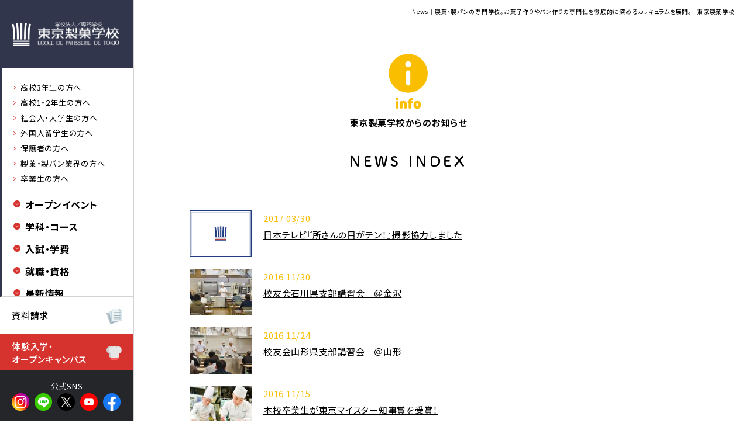

--- FILE ---
content_type: text/html
request_url: https://www.tokyoseika.ac.jp/news/news/index_8.html
body_size: 44983
content:
<!DOCTYPE html>
<html lang="ja">
<head>
<!-- Google Tag Manager -->
<script>(function(w,d,s,l,i){w[l]=w[l]||[];w[l].push({'gtm.start':
new Date().getTime(),event:'gtm.js'});var f=d.getElementsByTagName(s)[0],
j=d.createElement(s),dl=l!='dataLayer'?'&l='+l:'';j.async=true;j.src=
'https://www.googletagmanager.com/gtm.js?id='+i+dl;f.parentNode.insertBefore(j,f);
})(window,document,'script','dataLayer','GTM-MRLW4HHL');</script>
<!-- End Google Tag Manager -->
<meta charset="UTF-8" />

<title>News | 製菓専門学校の東京製菓学校はパン・菓子を学べるパティシエの専門学校です</title>
<meta name="description" content="News。東京製菓学校は製パンと菓子作りを基本から本格的に学べるパティシエ専門学校です。1954年開校の業界随一の専門学校として実習重視の専門学習で即戦力が身につきます。洋菓子、和菓子、パンを専門的に学ぶ6つのコースがあります。">
<meta name="Keywords" content="製菓専門学校,菓子,パティシエ,学校,専門学校,パン,夜間,洋菓子,和菓子,東京,職人,スイーツ,体験入学,実習,就職,オープンキャンパス,オーキャン" />


<!--

<link rel="alternate" media="only screen and (max-width: 640px)" href="https://www.tokyoseika.ac.jp/sp/news/index.php" />

-->
<meta name="viewport" content="width=device-width">
<!--20251121-renewal-->
<link rel="preconnect" href="https://fonts.googleapis.com">
<link rel="preconnect" href="https://fonts.gstatic.com" crossorigin>
<link href="https://fonts.googleapis.com/css2?family=Noto+Sans+JP:wght@100..900&family=Shippori+Mincho+B1&display=swap" rel="stylesheet">
<!--/20251121-renewal-->
<link href="https://www.tokyoseika.ac.jp/files/css/html5reset.css" rel="stylesheet">
<link href="https://www.tokyoseika.ac.jp/files/css/common.css?202404001" rel="stylesheet">
<!--<link href="https://www.tokyoseika.ac.jp/css/top.css" rel="stylesheet" type="text/css">-->
<link href="https://www.tokyoseika.ac.jp/files/css/2nd.css" rel="stylesheet" type="text/css">
<link href="/files/css/2nd_legacy.css" rel="stylesheet"><!--2025-renewal-->
<!--[if lt IE 9]>
<script src="js/html5shiv.js"></script>
<![endif]--> 
<script src="https://www.tokyoseika.ac.jp/files/js/scrollreveal.min.js"></script> 
<script src="https://www.tokyoseika.ac.jp/files/js/jquery-3.1.1.min.js"></script> 
<script src="https://www.tokyoseika.ac.jp/files/js/smartRollover.js"></script> 
<script src="https://www.tokyoseika.ac.jp/files/js/jquery.smoothScroll.js"></script> 
<script src="https://www.tokyoseika.ac.jp/files/js/common.js?202404001"></script> 
<!--<script src="https://www.tokyoseika.ac.jp/js/top.js"></script> -->

<!-- Google Tag Manager (noscript) -->
<noscript>
<iframe src="https://www.googletagmanager.com/ns.html?id=GTM-W88R6C"
height="0" width="0" style="display:none;visibility:hidden"></iframe>
</noscript>
<!-- End Google Tag Manager (noscript) -->
<!-- Google Tag Manager -->
<script>(function(w,d,s,l,i){w[l]=w[l]||[];w[l].push({'gtm.start':
new Date().getTime(),event:'gtm.js'});var f=d.getElementsByTagName(s)[0],
j=d.createElement(s),dl=l!='dataLayer'?'&l='+l:'';j.async=true;j.src=
'https://www.googletagmanager.com/gtm.js?id='+i+dl;f.parentNode.insertBefore(j,f);
})(window,document,'script','dataLayer','GTM-W88R6C');</script>
<!-- End Google Tag Manager -->

</head>
<body>
<!-- Google Tag Manager (noscript) -->
<noscript><iframe src="https://www.googletagmanager.com/ns.html?id=GTM-MRLW4HHL"
height="0" width="0" style="display:none;visibility:hidden"></iframe></noscript>
<!-- End Google Tag Manager (noscript) -->

  <h1>News｜製菓・製パンの専門学校。お菓子作りやパン作りの専門性を徹底的に深めるカリキュラムを展開。 - 東京製菓学校 - </h1>

<!--20251121-renewal-->
<div id="header" class="sp">
    <div id="logo2"><a href="/index.html"><img src="/files/images/common/logo_sp.png" height="24" alt="学校法人/専門学校 東京製菓学校"/></a></div>
    <div id="navi_sp"><img src="/files/images/common/navi_sp.png" alt="MENU" width="15"/></div>
</div>

<div class="pc" id="global_navi">
    <div id="logo"><a href="https://www.tokyoseika.ac.jp/index.html"><img src="/files/images/common/logo.png" alt="学校法人/専門学校 東京製菓学校" width="369" height="83"/></a></div>
    <div id="logo_mini"><a href="https://www.tokyoseika.ac.jp/index.html"><img src="/files/images/common/logo_mini.png" alt="学校法人/専門学校 東京製菓学校" width="369" height="83"/></a></div>
    <div id="wrap_navi">
    <div class="navi_box">
            <div class="navi_sub" id="navi_person"> <a href="/highschool_3.html">高校3年生の方へ</a> <a href="/highschool_1_2.html">高校1・2年生の方へ</a> <a href="/college.html">社会人・大学生の方へ</a> <a href="/abroad.html">外国人留学生の方へ</a> <a href="/parents.html">保護者の方へ</a> <a href="/professional.html">製菓・製パン業界の方へ</a> <a href="/graduate.html">卒業生の方へ</a> </div>
            <div class="navi_red navi_acd"><strong>オープンイベント</strong></div>
                <ul>
                    <li><a href="/taiken/index.html">体験入学・オープンキャンパス</a></li>
                    <li><a href="/briefing02/index.html">夜間部学校説明会</a></li>
                    <li><a href="/kengaku/index.html">個別相談＆授業見学</a></li>
                    <li><a href="/eventinfo">イベント開催告知・お知らせ</a></li>
                    <li><a href="/eventinfo/report">イベント開催レポート</a></li>
                </ul>
            <div class="navi_red navi_acd"><strong>学科・コース</strong></div>
            <ul>
                <li class="navi_sub_arrow"><strong>洋菓子科</strong>
                <ul>
                    <li><a href="/subject/yogashi_about.html">洋菓子科の概要・特徴</a></li>
                    <li><a href="/subject/yogashi.html">第1部洋菓子本科（昼間部）</a></li>
                    <li><a href="/subject/yogashi2.html">第2部洋菓子専科（夜間部）</a></li>
                    <li><a href="/subject/teacher.html#yo">洋菓子科 教師紹介</a></li>
                </ul>
                </li>
                <li class="navi_sub_arrow"><strong>和菓子科</strong>
                <ul>
                    <li><a href="/subject/wagashi_about.html">和菓子科の概要・特徴</a></li>
                    <li><a href="/subject/wagashi.html">第1部和菓子本科（昼間部）</a></li>
                    <li><a href="/subject/wagashi2.html">第2部和菓子専科（夜間部）</a></li>
                    <li><a href="/subject/teacher.html#wa">和菓子科 教師紹介</a></li>
                </ul>
                </li>
                 <li class="navi_sub_arrow"><strong>パン科</strong>
                <ul>
                    <li><a href="/subject/pan_about.html">パン科の概要・特徴</a></li>
                    <li><a href="/subject/pan.html">第1部パン本科（昼間部）</a></li>
                    <li><a href="/subject/pan2.html">第2部パン専科（夜間部）</a></li><!--2025-0715-->
                    <li><a href="/subject/teacher.html#pan">パン科 教師紹介</a></li><!--2025-0715-->
                </ul>
                </li>
                 <li class="navi_sub_arrow"><strong>キャリアスクール[夜間部]</strong>
                <ul>
                    <li><a href="/careerschool/index.html" target="_blank">もうひとつの東京製菓学校</a></li>
                    <li><a href="https://www.tokyo-nightschool.com/" target="_blank">はたらきながら学ぶ</a></li>
                </ul>
                </li><li><a href="/facility/index.html">施設・設備</a></li>
            </ul>
            <div class="navi_red navi_acd"><strong>⼊試・学費</strong></div>
                <ul>
                    <li><a href="/point/index.html">募集要項</a></li>
                    <li><a href="/point/point3.html">学費・奨学⾦・学⽣寮など</a></li>
                    <li><a href="/point/point2.html">留学生 募集要項</a></li>
                </ul>
            <div class="navi_red navi_acd"><strong>就職・資格</strong></div>
                <ul>
                    <li><a href="/recruit.html">就職実績</a></li>
                    <li><a href="/recruit/followup.html">資格＆卒業後のフォローアップ</a></li>
                    <li><a href="/messages/">卒業生紹介「OB/OGの風景」</a></li>
                    <li><a href="/artisan/index.html" target="_blank">Artisan | 若き職人たちの現在地</a></li>
                </ul>
            <div class="navi_red navi_acd"><strong>最新情報</strong></div>
                <ul>
                    <li><a href="/schoolblog">スクールブログ</a></li>
                    <li><a href="/news/column">スイーツトピックス</a></li>
                    <li><a href="/news/news">お知らせ</a></li>
                </ul>
            <div class="navi_red navi_acd"><strong>動画</strong></div>
                <ul>
                    <li><a href="/beyond-s/#p" target="_blank">「PRESENCE」</a></li>
                    <li><a href="/beyond-s/#b" target="_blank">「beyond S」</a></li>
                    <li><a href="/kengaku/tanken.html">「見てみよう！プロの技」</a></li>
                </ul>
            <div class="navi_red navi_acd"><strong>その他コンテンツ</strong></div>
                <ul>
                    <li><a href="/summary.html">教育理念と歴史・沿革</a></li>
                    <li><a href="/evaluation/index.html">学校情報</a></li>
                    <li><a href="/policy/index.html">3つのポリシー</a></li>
                    <li><a href="/sdgs/index.html">SDGsへの取り組み</a></li>
                    <li><a href="/qabbs">よくあるご質問</a></li>
                    <li><a href="/link/">リンク集</a></li>
                    <li><a href="/club.html">スイートキッチンクラブ</a></li>
                    <li><a href="https://www.tokyoseika.ac.jp/kashinoki/users/login" target="_blank">卒業⽣専⽤サイト「かしの⽊」</a></li>
                </ul>

            <div class="navi_red"><strong><a href="https://www.school-go.info/151ieen/tokyoseika/form.php?fno=1&fsno=1&openExternalBrowser=1">資料請求</a></strong></div>
            <div class="navi_red"><strong><a href="/form/contact.php">お問い合わせ</a></strong></div>
            <div class="navi_red"><strong><a href="/access.html">アクセス</a></strong></div>
        </div>
    </div>
    <div id="wrao_navi_mini"><img src="/files/images/common/navi_hamburger.png" alt="" width="87" height="89" id="navi_mini_btn"/></div>
    <a href="https://www.school-go.info/151ieen/tokyoseika/form.php?fno=1&fsno=1&openExternalBrowser=1" class="navi_btn"><div class="navi_request">資料請求<img class="navi_btn_icon" src="/files/images/common/navi_req_icon.png" width="52" height="51" alt=""/></div></a>
    <a href="https://www.school-go.info/151ieen/tokyoseika/form.php?fno=1&fsno=1&openExternalBrowser=1" class="navi_btn"><div class="navi_request_mini"><img src="/files/images/common/navi_req_icon.png" width="52" height="51" alt=""/><br>資料請求</div></a><!--2025-0722--><!--2025-0724-->
    <a href="/taiken/junction.html" class="navi_btn"><div class="navi_taiken">体験入学・<br>オープンキャンパス<img src="/files/images/common/navi_taiken_icon.png" alt="" width="46" height="42" class="navi_btn_icon" border="0"/></div></a>
    <a href="/taiken/junction.html" class="navi_btn"><div class="navi_taiken_mini"><img src="/files/images/common/navi_taiken_icon.png" width="52" height="51" alt=""/><br>
        <div style="line-height: 15px">体験入学・<br>オープンキャンパス</div><!--2025-0722-->
    </div></a>
    <div class="navi_sns"><div id="sns_title">公式SNS</div><a href="https://www.instagram.com/tokyoseika/" target="_blank"><img src="/files/images/common/sns_insta.png" width="60" height="60" alt=""/></a><a href="https://page.line.me/487lcryc?oat__id=3676961&openQrModal=true" target="_blank"><img src="/files/images/common/sns_line.png" width="60" height="60" alt=""/></a><a href="https://x.com/tokyoseika" target="_blank"><img src="/files/images/common/sns_x.png" width="60" height="60" alt=""/></a><a href="https://www.youtube.com/@tokyoseika" target="_blank"><img src="/files/images/common/sns_youtube.png" width="60" height="60" alt=""/></a><a href="https://www.facebook.com/東京製菓学校-388200464537634/" target="_blank"><img src="/files/images/common/sns_fb.png" width="60" height="60" alt=""/></a></div><!--2025-0715-->
</div>
<div class="sp" id="menu_sp">
    <div id="wrap_menu_sp">
        <div id="close"><img src="/files/images/common/navi_close.png" width="11" height="11" alt=""/></div>
        <div class="navi_box">
            <div class="navi_sub" id="navi_person"> <a href="/highschool_3.html">高校3年生の方へ</a> <a href="/highschool_1_2.html">高校1・2年生の方へ</a> <a href="/college.html">社会人・大学生の方へ</a> <a href="/abroad.html">外国人留学生の方へ</a> <a href="/parents.html">保護者の方へ</a> <a href="/professional.html">製菓・製パン業界の方へ</a> <a href="/graduate.html">卒業生の方へ</a> </div>
             <div class="navi_red navi_acd open"><strong>オープンイベント</strong></div>
                <ul class="open">
                    <li><a href="/taiken/index.html">体験入学・オープンキャンパス</a></li>
                    <li><a href="/briefing02/index.html">夜間部学校説明会</a></li>
                    <li><a href="/kengaku/index.html">個別相談＆授業見学</a></li>
                    <li><a href="/eventinfo">イベント開催告知・お知らせ</a></li>
                    <li><a href="/eventinfo/report">イベント開催レポート</a></li>
                </ul>
           <div class="navi_red navi_acd"><strong>学科・コース</strong></div>
            <ul>
                <li class="navi_sub_arrow"><strong>洋菓子科</strong>
                <ul>
                    <li><a href="/subject/yogashi_about.html">洋菓子科の概要・特徴</a></li>
                    <li><a href="/subject/yogashi.html">第1部洋菓子本科（昼間部）</a></li>
                    <li><a href="/subject/yogashi2.html">第2部洋菓子専科（夜間部）</a></li>
                    <li><a href="/subject/teacher.html#yo">洋菓子科 教師紹介</a></li>
                </ul>
                </li>
                <li class="navi_sub_arrow"><strong>和菓子科</strong>
                <ul>
                    <li><a href="/subject/wagashi_about.html">和菓子科の概要・特徴</a></li>
                    <li><a href="/subject/wagashi.html">第1部和菓子本科（昼間部）</a></li>
                    <li><a href="/subject/wagashi2.html">第2部和菓子専科（夜間部）</a></li>
                    <li><a href="/subject/teacher.html#wa">和菓子科 教師紹介</a></li>
                </ul>
                </li>
                 <li class="navi_sub_arrow"><strong>パン科</strong>
                <ul>
                    <li><a href="/subject/pan_about.html">パン科の概要・特徴</a></li>
                    <li><a href="/subject/pan.html">第1部パン本科（昼間部）</a></li>
                    <li><a href="/subject/pan2.html">第2部パン専科（夜間部）</a></li><!--2025-0715-->
                    <li><a href="/subject/teacher.html#pan">パン科 教師紹介</a></li><!--2025-0715-->
                </ul>
                </li>
                 <li class="navi_sub_arrow"><strong>キャリアスクール[夜間部]</strong>
                <ul>
                    <li><a href="/careerschool/index.html" target="_blank">もうひとつの東京製菓学校</a></li>
                    <li><a href="https://www.tokyo-nightschool.com/" target="_blank">はたらきながら学ぶ</a></li>
                </ul>
                </li><li><a href="/facility/index.html">施設・設備</a></li><!--2025-0722-->
            </ul>
            <div class="navi_red navi_acd"><strong>⼊試・学費</strong></div>
                <ul>
                    <li><a href="/point/index.html">募集要項</a></li>
                    <li><a href="/point/point3.html">学費・奨学⾦・学⽣寮など</a></li>
                    <li><a href="/point/point2.html">留学生 募集要項</a></li>
                </ul>
            <div class="navi_red navi_acd"><strong>就職・しごと</strong></div>
                <ul>
                    <li><a href="/recruit.html">就職実績</a></li>
                    <li><a href="/recruit/followup.html">資格＆卒業後のフォローアップ</a></li>
                    <li><a href="/messages/">卒業生紹介「OB/OGの風景」</a></li>
                    <li><a href="/artisan/index.html" target="_blank">Artisan | 若き職人たちの現在地</a></li>
                </ul>
            <div class="navi_red navi_acd"><strong>最新情報</strong></div>
                <ul>
                    <li><a href="/schoolblog">スクールブログ</a></li>
                    <li><a href="/news/column">スイーツトピックス</a></li>
                    <li><a href="/news/news">お知らせ</a></li>
                </ul>
            <div class="navi_red navi_acd"><strong>動画</strong></div>
                <ul>
                    <li><a href="/beyond-s/#p" target="_blank">「PRESENCE」</a></li>
                    <li><a href="/beyond-s/#b" target="_blank">「beyond S」</a></li>
                    <li><a href="/kengaku/tanken.html">「見てみよう！プロの技」</a></li>
                    <li><a href="/access.html">アクセス</a></li>
                </ul>
            <div class="navi_red navi_acd"><strong>その他コンテンツ</strong></div>
                <ul>
                    <li><a href="/summary.html">教育理念と歴史・沿革</a></li>
                    <li><a href="/evaluation/index.html">学校情報</a></li>
                    <li><a href="/policy/index.html">3つのポリシー</a></li>
                    <li><a href="/sdgs/index.html">SDGsへの取り組み</a></li>
                    <li><a href="/qabbs">よくあるご質問</a></li>
                    <li><a href="/link/">リンク集</a></li>
                    <li><a href="/club.html">スイートキッチンクラブ</a></li>
                    <li><a href="https://www.tokyoseika.ac.jp/kashinoki/users/login" target="_blank">卒業⽣専⽤サイト「かしの⽊」</a></li>
                </ul>

            <div class="navi_red"><strong><a href="https://www.school-go.info/151ieen/tokyoseika/form.php?fno=1&fsno=1&openExternalBrowser=1">資料請求</a></strong></div>
            <div class="navi_red"><strong><a href="/form/contact.php">お問い合わせ</a></strong></div>
            <div class="navi_red"><strong><a href="/access.html">アクセス</a></strong></div>
        </div>
        <div id="navi_sns"><a href="https://www.instagram.com/tokyoseika/" target="_blank"><img src="/files/images/common/sns_insta.png" width="60" height="60" alt=""/></a><a href="https://page.line.me/487lcryc?oat__id=3676961&openQrModal=true" target="_blank"><img src="/files/images/common/sns_line.png" width="60" height="60" alt=""/></a><a href="https://x.com/tokyoseika" target="_blank"><img src="/files/images/common/sns_x.png" width="60" height="60" alt=""/></a><a href="https://www.youtube.com/@tokyoseika" target="_blank"><img src="/files/images/common/sns_youtube.png" width="60" height="60" alt=""/></a><a href="https://www.facebook.com/東京製菓学校-388200464537634/" target="_blank"><img src="/files/images/common/sns_fb.png" width="60" height="60" alt=""/></a></div><!--2025-0715-->
    </div>
</div>
<!--/20251121-renewal-->


<div class="wrap">
		<div class="wrap_2nd">


				<div class="wrap_head_icon btm02"><img src="https://www.tokyoseika.ac.jp/files/images/mt/icon_catego_info_2nd.png" alt="ニュース　News"/><br>
				<span class="navi_jp left02">東京製菓学校からのお知らせ</span></div>
				<div class="wrap_head">
						<h2 class="webfont-bold right02"> NEWS INDEX</h2>
				</div>



		</div>
		<div class="wrap_2nd" id="a01">
				<div class="info_box">

 


						<div class="info_wrap"><a href="https://www.tokyoseika.ac.jp/news/2017/03/post-204.html">
								<!--<div class="info_catego">行事</div>-->
<!--								



 
<img src="/images/info_icon_new.gif" alt="News" width="46" height="11" />

-->
                        <div class="info_photo"><img src="https://www.tokyoseika.ac.jp/files/images/common/photo.jpg" alt=""></div>

                        <div class="info_date color_info">2017 03/30</div><div class="info_title">日本テレビ『所さんの目がテン！』撮影協力しました</div>
								<div class="float_clear"></div></a>
						</div>



						<div class="info_wrap"><a href="https://www.tokyoseika.ac.jp/news/2016/11/post-201.html">
								<!--<div class="info_catego">行事</div>-->
<!--								



 
<img src="/images/info_icon_new.gif" alt="News" width="46" height="11" />

-->
                        <div class="info_photo"><img src="https://www.tokyoseika.ac.jp/news/assets_c/2016/11/161128-6-thumb-120xauto-12833.jpg"  alt="校友会石川県支部講習会　＠金沢" /></div>

                        <div class="info_date color_info">2016 11/30</div><div class="info_title">校友会石川県支部講習会　＠金沢</div>
								<div class="float_clear"></div></a>
						</div>



						<div class="info_wrap"><a href="https://www.tokyoseika.ac.jp/news/2016/11/post-199.html">
								<!--<div class="info_catego">行事</div>-->
<!--								



 
<img src="/images/info_icon_new.gif" alt="News" width="46" height="11" />

-->
                        <div class="info_photo"><img src="https://www.tokyoseika.ac.jp/news/assets_c/2016/11/161116-2-thumb-120xauto-12711.jpg"  alt="校友会山形県支部講習会　＠山形" /></div>

                        <div class="info_date color_info">2016 11/24</div><div class="info_title">校友会山形県支部講習会　＠山形</div>
								<div class="float_clear"></div></a>
						</div>



						<div class="info_wrap"><a href="https://www.tokyoseika.ac.jp/news/2016/11/post-198.html">
								<!--<div class="info_catego">行事</div>-->
<!--								



 
<img src="/images/info_icon_new.gif" alt="News" width="46" height="11" />

-->
                        <div class="info_photo"><img src="https://www.tokyoseika.ac.jp/news/assets_c/2016/11/161114-3-thumb-120xauto-12678.jpg"  alt="本校卒業生が東京マイスター知事賞を受賞！" /></div>

                        <div class="info_date color_info">2016 11/15</div><div class="info_title">本校卒業生が東京マイスター知事賞を受賞！</div>
								<div class="float_clear"></div></a>
						</div>



						<div class="info_wrap"><a href="https://www.tokyoseika.ac.jp/news/2016/10/post-195.html">
								<!--<div class="info_catego">行事</div>-->
<!--								



 
<img src="/images/info_icon_new.gif" alt="News" width="46" height="11" />

-->
                        <div class="info_photo"><img src="https://www.tokyoseika.ac.jp/news/assets_c/2016/10/161028-1-thumb-120xauto-12561.jpg"  alt="校友会韓国支部講習会　＠ソウル＆プサン" /></div>

                        <div class="info_date color_info">2016 10/28</div><div class="info_title">校友会韓国支部講習会　＠ソウル＆プサン</div>
								<div class="float_clear"></div></a>
						</div>



						<div class="info_wrap"><a href="https://www.tokyoseika.ac.jp/news/2016/10/post-194.html">
								<!--<div class="info_catego">行事</div>-->
<!--								



 
<img src="/images/info_icon_new.gif" alt="News" width="46" height="11" />

-->
                        <div class="info_photo"><img src="https://www.tokyoseika.ac.jp/news/assets_c/2016/10/161025-3-thumb-120xauto-12550.jpg"  alt="校友会福島県支部講習会＆発会式　＠郡山" /></div>

                        <div class="info_date color_info">2016 10/27</div><div class="info_title">校友会福島県支部講習会＆発会式　＠郡山</div>
								<div class="float_clear"></div></a>
						</div>



						<div class="info_wrap"><a href="https://www.tokyoseika.ac.jp/news/2016/10/2016.html">
								<!--<div class="info_catego">行事</div>-->
<!--								



 
<img src="/images/info_icon_new.gif" alt="News" width="46" height="11" />

-->
                        <div class="info_photo"><img src="https://www.tokyoseika.ac.jp/news/assets_c/2016/10/161013-1-thumb-120xauto-12381.jpg"  alt="2016ジャパンケーキショー東京 受賞報告" /></div>

                        <div class="info_date color_info">2016 10/21</div><div class="info_title">2016ジャパンケーキショー東京 受賞報告</div>
								<div class="float_clear"></div></a>
						</div>



						<div class="info_wrap"><a href="https://www.tokyoseika.ac.jp/news/2016/10/post-193.html">
								<!--<div class="info_catego">行事</div>-->
<!--								



 
<img src="/images/info_icon_new.gif" alt="News" width="46" height="11" />

-->
                        <div class="info_photo"><img src="https://www.tokyoseika.ac.jp/files/images/common/photo.jpg" alt=""></div>

                        <div class="info_date color_info">2016 10/08</div><div class="info_title">「熊本地震義援金」募金のご報告</div>
								<div class="float_clear"></div></a>
						</div>



						<div class="info_wrap"><a href="https://www.tokyoseika.ac.jp/news/2016/08/10-1.html">
								<!--<div class="info_catego">行事</div>-->
<!--								



 
<img src="/images/info_icon_new.gif" alt="News" width="46" height="11" />

-->
                        <div class="info_photo"><img src="https://www.tokyoseika.ac.jp/files/images/common/photo.jpg" alt=""></div>

                        <div class="info_date color_info">2016 08/28</div><div class="info_title">スイートキッチンクラブ 10月期生徒募集が始まります</div>
								<div class="float_clear"></div></a>
						</div>



						<div class="info_wrap"><a href="https://www.tokyoseika.ac.jp/news/2016/07/post-190.html">
								<!--<div class="info_catego">行事</div>-->
<!--								



 
<img src="/images/info_icon_new.gif" alt="News" width="46" height="11" />

-->
                        <div class="info_photo"><img src="https://www.tokyoseika.ac.jp/files/images/common/photo.jpg" alt=""></div>

                        <div class="info_date color_info">2016 07/20</div><div class="info_title">東京製菓学校交流会「卒業生の集い」のお知らせ</div>
								<div class="float_clear"></div></a>
						</div>



						<div class="info_wrap"><a href="https://www.tokyoseika.ac.jp/news/2016/06/post-189.html">
								<!--<div class="info_catego">行事</div>-->
<!--								



 
<img src="/images/info_icon_new.gif" alt="News" width="46" height="11" />

-->
                        <div class="info_photo"><img src="https://www.tokyoseika.ac.jp/news/assets_c/2016/06/160622-4-thumb-120xauto-11669.jpg"  alt="校友会新潟県支部講習会　＠新潟" /></div>

                        <div class="info_date color_info">2016 06/24</div><div class="info_title">校友会新潟県支部講習会　＠新潟</div>
								<div class="float_clear"></div></a>
						</div>



						<div class="info_wrap"><a href="https://www.tokyoseika.ac.jp/news/2016/06/tvcm.html">
								<!--<div class="info_catego">行事</div>-->
<!--								



 
<img src="/images/info_icon_new.gif" alt="News" width="46" height="11" />

-->
                        <div class="info_photo"><img src="https://www.tokyoseika.ac.jp/news/assets_c/2016/06/zen-1-thumb-120xauto-11546.jpg"  alt="TVCMで話題のあの和菓子は？！" /></div>

                        <div class="info_date color_info">2016 06/08</div><div class="info_title">TVCMで話題のあの和菓子は？！</div>
								<div class="float_clear"></div></a>
						</div>



						<div class="info_wrap"><a href="https://www.tokyoseika.ac.jp/news/2016/02/post-186.html">
								<!--<div class="info_catego">行事</div>-->
<!--								



 
<img src="/images/info_icon_new.gif" alt="News" width="46" height="11" />

-->
                        <div class="info_photo"><img src="https://www.tokyoseika.ac.jp/news/assets_c/2016/02/160219-4-thumb-120xauto-10878.jpg"  alt="校友会長野県支部講習会　＠伊那" /></div>

                        <div class="info_date color_info">2016 02/19</div><div class="info_title">校友会長野県支部講習会　＠伊那</div>
								<div class="float_clear"></div></a>
						</div>



						<div class="info_wrap"><a href="https://www.tokyoseika.ac.jp/news/2016/02/kara.html">
								<!--<div class="info_catego">行事</div>-->
<!--								



 
<img src="/images/info_icon_new.gif" alt="News" width="46" height="11" />

-->
                        <div class="info_photo"><img src="https://www.tokyoseika.ac.jp/news/assets_c/2016/02/160209-1-thumb-120xauto-10781.jpg"  alt="ストラスブールから エリザベス・ビスカラ さん来校！" /></div>

                        <div class="info_date color_info">2016 02/09</div><div class="info_title">ストラスブールから エリザベス・ビスカラ さん来校！</div>
								<div class="float_clear"></div></a>
						</div>



						<div class="info_wrap"><a href="https://www.tokyoseika.ac.jp/news/2016/02/post-184.html">
								<!--<div class="info_catego">行事</div>-->
<!--								



 
<img src="/images/info_icon_new.gif" alt="News" width="46" height="11" />

-->
                        <div class="info_photo"><img src="https://www.tokyoseika.ac.jp/files/images/common/photo.jpg" alt=""></div>

                        <div class="info_date color_info">2016 02/01</div><div class="info_title">洋菓子本科出願受付終了のお知らせ</div>
								<div class="float_clear"></div></a>
						</div>



						<div class="info_wrap"><a href="https://www.tokyoseika.ac.jp/news/2015/12/post-183.html">
								<!--<div class="info_catego">行事</div>-->
<!--								



 
<img src="/images/info_icon_new.gif" alt="News" width="46" height="11" />

-->
                        <div class="info_photo"><img src="https://www.tokyoseika.ac.jp/files/images/common/photo.jpg" alt=""></div>

                        <div class="info_date color_info">2015 12/05</div><div class="info_title">外国人留学生 出願受付状況について</div>
								<div class="float_clear"></div></a>
						</div>



						<div class="info_wrap"><a href="https://www.tokyoseika.ac.jp/news/2015/11/post-181.html">
								<!--<div class="info_catego">行事</div>-->
<!--								



 
<img src="/images/info_icon_new.gif" alt="News" width="46" height="11" />

-->
                        <div class="info_photo"><img src="https://www.tokyoseika.ac.jp/news/assets_c/2015/11/151114-8-thumb-120xauto-10096.jpg"  alt="校友会石川県支部講習会　＠金沢" /></div>

                        <div class="info_date color_info">2015 11/16</div><div class="info_title">校友会石川県支部講習会　＠金沢</div>
								<div class="float_clear"></div></a>
						</div>



						<div class="info_wrap"><a href="https://www.tokyoseika.ac.jp/news/2015/11/post-180.html">
								<!--<div class="info_catego">行事</div>-->
<!--								



 
<img src="/images/info_icon_new.gif" alt="News" width="46" height="11" />

-->
                        <div class="info_photo"><img src="https://www.tokyoseika.ac.jp/news/assets_c/2015/11/151114-1-thumb-120xauto-10076.jpg"  alt="校友会青森県支部講習会　＠十和田" /></div>

                        <div class="info_date color_info">2015 11/14</div><div class="info_title">校友会青森県支部講習会　＠十和田</div>
								<div class="float_clear"></div></a>
						</div>



						<div class="info_wrap"><a href="https://www.tokyoseika.ac.jp/news/2015/10/1-1022.html">
								<!--<div class="info_catego">行事</div>-->
<!--								



 
<img src="/images/info_icon_new.gif" alt="News" width="46" height="11" />

-->
                        <div class="info_photo"><img src="https://www.tokyoseika.ac.jp/news/assets_c/2015/10/151014-5-thumb-120xauto-9783.jpg"  alt="校友会栃木県支部講習会　＠宇都宮" /></div>

                        <div class="info_date color_info">2015 10/20</div><div class="info_title">校友会栃木県支部講習会　＠宇都宮</div>
								<div class="float_clear"></div></a>
						</div>



						<div class="info_wrap"><a href="https://www.tokyoseika.ac.jp/news/2015/10/2015-3.html">
								<!--<div class="info_catego">行事</div>-->
<!--								



 
<img src="/images/info_icon_new.gif" alt="News" width="46" height="11" />

-->
                        <div class="info_photo"><img src="https://www.tokyoseika.ac.jp/files/images/common/photo.jpg" alt=""></div>

                        <div class="info_date color_info">2015 10/13</div><div class="info_title">2015ジャパンケーキショー東京 受賞報告</div>
								<div class="float_clear"></div></a>
						</div>


				</div>
		</div>

<div class="pager">

    
        <ul class="pagination">
        <li class="pre"><a href="https://www.tokyoseika.ac.jp/news/news/index.html"><span>«</span></a></li>
        <!--<li><a class="link_before" href="https://www.tokyoseika.ac.jp/news/news/index_7.html">前の5件</a></li>-->
    
    
        
        <li><a href="https://www.tokyoseika.ac.jp/news/news/index_3.html"><span>3</span></a></li>
    
    

    
    
        
        <li><a href="https://www.tokyoseika.ac.jp/news/news/index_4.html"><span>4</span></a></li>
    
    

    
    
        
        <li><a href="https://www.tokyoseika.ac.jp/news/news/index_5.html"><span>5</span></a></li>
    
    

    
    
        
        <li><a href="https://www.tokyoseika.ac.jp/news/news/index_6.html"><span>6</span></a></li>
    
    

    
    
        
        <li><a href="https://www.tokyoseika.ac.jp/news/news/index_7.html"><span>7</span></a></li>
    
    

    
    
        
        <li><a href="#" class="active"><span>8</span></a></li>
    
    

    
    
        
        <li><a href="https://www.tokyoseika.ac.jp/news/news/index_9.html"><span>9</span></a></li>
    
    

    
    
        
        <li><a href="https://www.tokyoseika.ac.jp/news/news/index_10.html"><span>10</span></a></li>
    
    

    
    
        
        <li><a href="https://www.tokyoseika.ac.jp/news/news/index_11.html"><span>11</span></a></li>
    
    

    
    
        
        <li><a href="https://www.tokyoseika.ac.jp/news/news/index_12.html"><span>12</span></a></li>
    
    

    
    
        
        <li><a href="https://www.tokyoseika.ac.jp/news/news/index_13.html"><span>13</span></a></li>
    
    
        <!--<li><a class="link_next" href="https://www.tokyoseika.ac.jp/news/news/index_9.html">次の5件</a></li>-->
        <li class="next"><a href="https://www.tokyoseika.ac.jp/news/news/index_15.html"><span>»</span></a></li>
        </ul>
    

		</div>
        

</div>
<!-- /contents -->

<!--20251121-renewal-->
<div class="wrap" id="footer_banner">
    <div class="wrap_banner"><a href="/bnr/bnr01.html" class="imgWrap"><img src="/files/images/banner/bnr01.png" alt=""/></a><a href="/bnr/bnr02.html" class="imgWrap"><img src="/files/images/banner/bnr02.png" alt=""/></a><a href="/bnr/bnr03.html" target="_blank" class="imgWrap"><img src="/files/images/banner/bnr03.png" alt=""/></a><a href="/bnr/bnr04.html" class="imgWrap"><img src="/files/images/banner/bnr04.png" alt=""/></a></div>
</div>
    
    

<div class="btn_sns">公式SNS　<a href="https://www.instagram.com/tokyoseika/" target="_blank"><img src="/files/images/common/sns_insta.png" width="60" height="60" alt=""/></a><a href="https://page.line.me/487lcryc?oat__id=3676961&openQrModal=true" target="_blank"><img src="/files/images/common/sns_line.png" width="60" height="60" alt=""/></a><a href="https://x.com/tokyoseika" target="_blank"><img src="/files/images/common/sns_x.png" width="60" height="60" alt=""/></a><a href="https://www.youtube.com/@tokyoseika" target="_blank"><img src="/files/images/common/sns_youtube.png" width="60" height="60" alt=""/></a><a href="https://www.facebook.com/東京製菓学校-388200464537634/" target="_blank"><img style="margin-right: 0px" src="/files/images/common/sns_fb.png" width="60" height="60" alt=""/></a></div>

<div class="pc" id="footer">
    <div id="footer_flex">
        <div class="f_navi" id="first_column" style="border-right: 1px solid #5c5c5f"><img style="margin-bottom: 30px" src="/files/images/common/logo.png" alt="" width="184" height="42"/><br>
            学校法人 東京綜合食品学園<br><!--2025-0722-->
            専門学校 東京製菓学校<br><!--2025-0722-->
            <br>
            〒169-0075<br>
            東京都新宿区高田馬場1-14-1<br>
            TEL:<a href="tel:03-3200-7171">03-3200-7171</a><br>
            FAX:<a href="tel:03-3200-2627">03-3200-2627</a><br>
            フリーダイヤル:<a href="tel:0120-80-7172">0120-80-7172</a><br><!--2025-0715-->
            <div id="copyright">Copyright c ECOLE DE PATISSERIE DE TOKIO<br>
All Rights Reserved.</div>
        </div>
        <div class="f_navi"><strong>学科・コース</strong><br>
            洋菓子<br>
            <div class="footer_sublink">
                <a href="/subject/yogashi_about.html">洋菓子科の概要・特徴</a><br>
                <a href="/subject/yogashi.html">第1部洋菓子本科（昼間部）</a><br>
                <a href="/subject/yogashi2.html">第2部洋菓子専科（夜間部）</a><br>
                <a href="/subject/teacher.html#yo">洋菓子科 教師紹介</a></div>
            和菓子<br>
            <div class="footer_sublink">
                <a href="/subject/wagashi_about.html">和菓子科の概要・特徴</a><br>
                <a href="/subject/wagashi.html">第1部和菓子本科（昼間部）</a><br>
                <a href="/subject/wagashi2.html">第2部和菓子専科（夜間部）</a><br>
                <a href="/subject/teacher.html#wa">和菓子科 教師紹介</a></div>
            パン<br>
            <div class="footer_sublink">
                <a href="/subject/pan_about.html">パン科の概要・特徴</a><br>
                <a href="/subject/pan.html">第1部パン本科（昼間部）</a><br>
                <a href="/subject/pan2.html">第2部パン専科（夜間部）</a><br>
                <a href="/subject/teacher.html#pan">パン科 教師紹介</a></div>
            <br>
            <strong>キャリアスクール[夜間部]</strong><br>
            <div class="footer_sublink"><a href="/careerschool/index.html" target="_blank" class="link_ext">もうひとつの東京製菓学校</a><br>
                <a href="http://www.tokyo-nightschool.com/" target="_blank" class="link_ext">はたらきながら学ぶ</a><br><br>
                <a href="/facility/index.html">施設・設備</a></div>
        </div>
        <div class="f_navi"><strong>⼊試・学費</strong><br>
            <div class="footer_sublink">
                <a href="/point/index.html">募集要項</a><br>
                <a href="/point/point3.html">学費・奨学⾦・学⽣寮など</a><br>
                <a href="/point/point2.html">留学生 募集要項</a></div>
            <br>
            <strong>就職・資格</strong><br>
            <div class="footer_sublink">
                <a href="/recruit.html">就職実績</a><br>
                <a href="/recruit/followup.html">資格＆卒業後のフォローアップ</a><br>
                <a href="/messages/">卒業生紹介「OB/OGの風景」</a> <br>
                <a href="/artisan/index.html" target="_blank" class="link_ext">Artisan | 若き職人たちの現在地</a></div>
            <br>
            <strong>オープンイベント</strong><br>
            <div class="footer_sublink">
                <a href="/taiken/index.html" >体験入学・オープンキャンパス</a><br>
                <a href="/briefing02/index.html">夜間部学校説明会</a><br>
                <a href="/kengaku/index.html" >個別相談＆授業見学</a><br>
                <a href="/eventinfo">イベント開催告知・お知らせ</a><br>
                <a href="/eventinfo/report">イベント開催レポート</a></div>
            <br>
            <strong>最新情報</strong><br>
            <div class="footer_sublink">
                <a href="/schoolblog">スクールブログ</a><br>
                <a href="/news/column">スイーツトピックス</a><br>
                <a href="/news/news">お知らせ</a></div>
            <br>
        </div>
       <div class="f_navi"><strong>動画</strong><br>
            <div class="footer_sublink">
                <a href="/beyond-s/#p" target="_blank" class="link_ext">「PRESENCE」</a><br>
                <a href="/beyond-s/#b" target="_blank" class="link_ext">「beyond S」</a><br>
                <a href="/kengaku/tanken.html">「見てみよう！プロの技」</a><br>
             </div>
             <br>
           <strong>その他コンテンツ</strong><br>
            <div class="footer_sublink">
                <a href="/summary.html">教育理念と歴史・沿革</a><br>
                <a href="/evaluation/index.html" >学校情報</a><br>
                <a href="/policy/index.html">3つのポリシー</a><br>
                <a href="/sdgs/index.html">SDGsへの取り組み</a><br>
                <a href="/qabbs">よくあるご質問</a><br>
                <a href="/link">リンク集</a><br><br>
                <a href="/club.html">スイートキッチンクラブ<br><img src="/files/images/common/banner_skc.png" width="180" alt=""/></a><br><br>
                <a href="https://www.tokyoseika.ac.jp/kashinoki/users/login" target="_blank">卒業⽣専⽤サイト「かしの⽊」<br><img src="/files/images/common/banner_kashinoki.jpg" width="180" alt=""/></a>
            </div>
            <br>
           <strong><a href="https://www.school-go.info/151ieen/tokyoseika/form.php?fno=1&fsno=1&openExternalBrowser=1">資料請求</a></strong><br>
           <strong><a href="/form/contact.php" target="_blank">お問い合わせ</a></strong><br>
           <strong><a href="/access.html">アクセス</a></strong><br>
            <br>
            </div>
    </div>
</div>
<div class="sp" id="footer">
        <div class="f_navi" id="first_column"><span class="f_navi" ><img style="margin-bottom: 15px; width: 155px; height: auto" src="/files/images/common/logo.png" alt="" width="184" height="42"/></span><br>
            学校法人 東京綜合食品学園<br><!--2025-0722-->
            専門学校 東京製菓学校<br><!--2025-0722-->
            <br>
            〒169-0075 東京都新宿区高田馬場1-14-1<br>
            <div>TEL:<a href="tel:03-3200-7171">03-3200-7171</a>　FAX:<a href="tel:03-3200-2627">03-3200-2627</a>　<br>
            フリーダイヤル:<a href="tel:0120-80-7172">0120-80-7172</a></div><!--2025-0715-->
            <div id="banner_extra"><a href="/club.html"><img src="/files/images/common/banner_skc.png" width="180" alt=""/></a><a href="https://www.tokyoseika.ac.jp/kashinoki/users/login" target="_blank"><img src="/files/images/common/banner_kashinoki.jpg" alt=""/></a></a></div>
            <div id="copyright">Copyright c ECOLE DE PATISSERIE DE TOKIO All Rights Reserved.</div>
        </div>

</div>
<div id="btn_ptt"><img src="/files/images/common/btn_ptt.png" alt="ページトップへ"/></div>
<div id="btn_footer" class="sp">
    <a href="https://www.school-go.info/151ieen/tokyoseika/form.php?fno=1&fsno=1&openExternalBrowser=1">
    <div id="footer_btn_request">資料請求申込</div></a>
    <a href="/taiken/junction.html">
    <div id="footer_btn_taiken">体験入学申込</div></a>
</div>
<!--/20251121-renewal-->

<script type="text/javascript">
  (function () {
    var tagjs = document.createElement("script");
    var s = document.getElementsByTagName("script")[0];
    tagjs.async = true;
    tagjs.src = "//s.yjtag.jp/tag.js#site=6EiwPQ8";
    s.parentNode.insertBefore(tagjs, s);
  }());
</script>
<noscript>
<iframe src="//b.yjtag.jp/iframe?c=6EiwPQ8" width="1" height="1" frameborder="0" scrolling="no" marginheight="0" marginwidth="0"></iframe>
</noscript>
<script src="https://www.tokyoseika.ac.jp/files/js/scrollreveal_sets.js"></script>

</body>
</html>

--- FILE ---
content_type: application/javascript
request_url: https://www.tokyoseika.ac.jp/files/js/common.js?202404001
body_size: 5334
content:
// Adobe Fonts 
  (function(d) {
    var config = {
      kitId: 'mrs3pqi',
      scriptTimeout: 3000,
      async: true
    },
    h=d.documentElement,t=setTimeout(function(){h.className=h.className.replace(/\bwf-loading\b/g,"")+" wf-inactive";},config.scriptTimeout),tk=d.createElement("script"),f=false,s=d.getElementsByTagName("script")[0],a;h.className+=" wf-loading";tk.src='https://use.typekit.net/'+config.kitId+'.js';tk.async=true;tk.onload=tk.onreadystatechange=function(){a=this.readyState;if(f||a&&a!="complete"&&a!="loaded")return;f=true;clearTimeout(t);try{Typekit.load(config)}catch(e){}};s.parentNode.insertBefore(tk,s)
  })(document);

/*(function (d) {
		var config = {
						kitId: 'mrs3pqi',
						scriptTimeout: 3000,
						async: true
				},
				h = d.documentElement,
				t = setTimeout(function () {
						h.className = h.className.replace(/\bwf-loading\b/g, "") + " wf-inactive";
				}, config.scriptTimeout),
				tk = d.createElement("script"),
				f = false,
				s = d.getElementsByTagName("script")[0],
				a;
		h.className += " wf-loading";
		tk.src = 'https://use.typekit.net/' + config.kitId + '.js';
		tk.async = true;
		tk.onload = tk.onreadystatechange = function () {
				a = this.readyState;
				if (f || a && a != "complete" && a != "loaded") return;
				f = true;
				clearTimeout(t);
				try {
						Typekit.load(config)
				} catch (e) {}
		};
		s.parentNode.insertBefore(tk, s)
})(document);*/

// sp menu
$(function () {
		$("#navi_sp,#navi_sp2").click(function () {
				$("#menu_sp").fadeToggle(200);
                $("#navi_sp").fadeOut(200);
                $('ul.open').slideDown('fast');

		});
		$("#menu_sp a,#close").click(function () {
				$("#navi_sp").fadeIn(200);
				$("#menu_sp").fadeOut(200);
		});
		$("#navi_sp_p,#navi_sp2_p").click(function () {
				$("#menu_sp_p").fadeToggle(200);
		});
		$("#menu_sp_p a,#close").click(function () {
				$("#menu_sp_p").fadeOut(200);
		});
});


/*page top btn */
$(function () {
		var showFlag = false;
		var topBtn = $('#btn_ptt');
		var navFix = $('#global_navi');
		var body = $('body');
        var mCatch = $('#main_catch');
		/*var slideText = $('.slide_text');*/
		var wh = window.innerWidth;
		topBtn.css('bottom', '-100px');
		/*navFix.css('top', '-100px');*/
		//スクロールが100に達したらボタン表示
		$(window).scroll(function () {
				if ($(this).scrollTop() > 120) {
                navFix.addClass('mini');
                body.addClass('mini');
                mCatch.addClass('mini');
               /* slideText.addClass('mini');*/
                    
						if (showFlag == false) {
								showFlag = true;
								if (wh < 767) {
										topBtn.stop().animate({
												'bottom': '71px'
										}, 200);
								} else {
										topBtn.stop().animate({
												'bottom': '50px'
										}, 200);
								}
                                navFix.addClass('mini');
                                body.addClass('mini');
                                mCatch.addClass('mini');
                                /*slideText.addClass('mini');*/
								/*navFix.stop().animate({
										'top': '0px'
								}, 200);*/
						}
				} else {
						if (showFlag) {
								showFlag = false;
								topBtn.stop().animate({
										'bottom': '-100px'
								}, 200);
                                navFix.removeClass('mini');
                                body.removeClass('mini');
                                mCatch.removeClass('mini');
                                /*slideText.removeClass('mini');*/
								/*navFix.stop().animate({
										'top': '-100px'
								}, 200);*/
						}
				}
		});
		//スクロールしてトップ
		topBtn.click(function () {
				$('body,html').animate({
						scrollTop: 0
				}, 300);

				return false;
		});
});



jQuery(function ($) {
		$('.article-title').on('click', function () {
				/*クリックでコンテンツを開閉*/
				$(this).next().slideToggle(200);
				/*矢印の向きを変更*/
				$(this).toggleClass('open');
		});

});


//accordion open
$(function() {
    /*$('.accordion-content').hide();*/

    $('.accordion-click').click(function() {
        $('#corona_arrow').toggleClass('appeared');
        $(this).next().slideToggle();
    });
});

//accordion open NEW
$(function() {
    /*$('.accordion-content').hide();*/
    $('.acc-open-btn img').click(function() {
        $(this).parent().next().slideDown();
        $(this).parent().next().next().show();
    });
    $('.acc-close-btn img').click(function() {
        $(this).parent().prev().slideUp();
        $(this).parent().hide();
    });
});


jQuery(function ($) {    
		$('.navi_box .navi_red.navi_acd').on('click', function () {
				/*クリックでコンテンツを開閉*/
				$(this).next('ul').slideToggle('fast');
				/*矢印の向きを変更*/
				$(this).toggleClass('open');
		});
        // 子メニュー処理
        $('.navi_box li').click(function(e) {
                // メニュー表示/非表示
                $(this).children('ul').slideToggle('fast');
                e.stopPropagation();
				$(this).toggleClass('open');
        });

});


//hamburger btn
$(function() {
    $('#navi_mini_btn').click(function() {
        $('#global_navi').removeClass('mini');
        $('body').removeClass('mini');
        $('.slide_text').removeClass('mini');
        $('#main_catch').removeClass('mini');
    });
});

